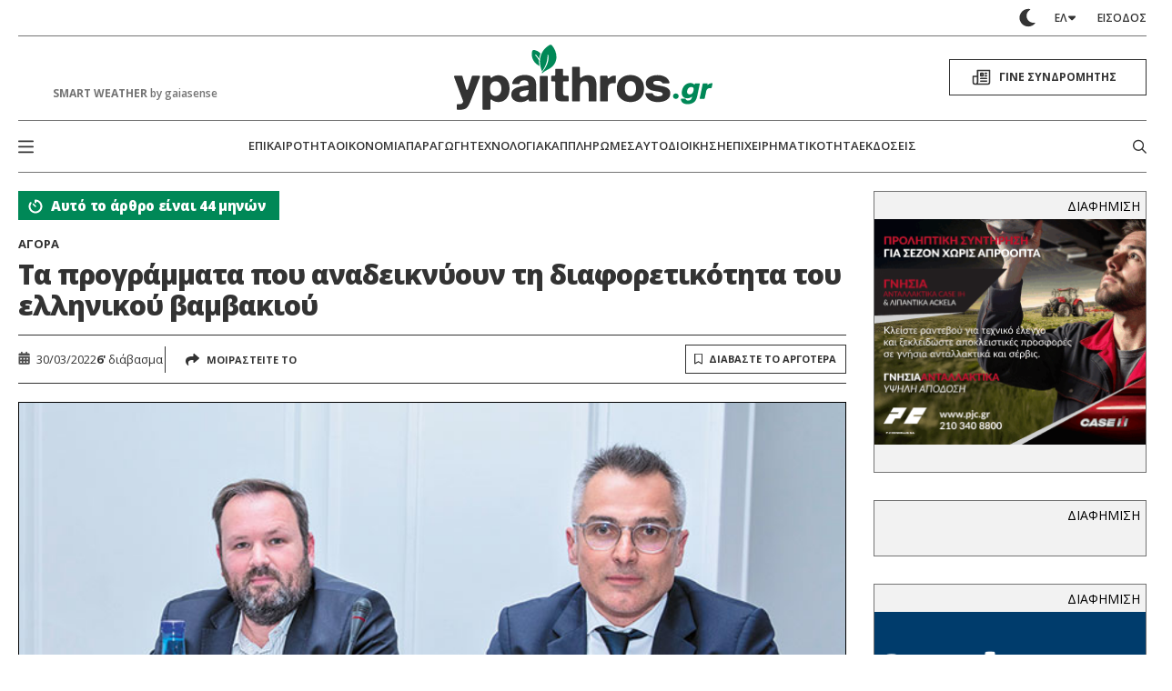

--- FILE ---
content_type: text/html; charset=utf-8
request_url: https://www.google.com/recaptcha/api2/aframe
body_size: 267
content:
<!DOCTYPE HTML><html><head><meta http-equiv="content-type" content="text/html; charset=UTF-8"></head><body><script nonce="Z9Usdh3VExCBrl_Ob0PcKA">/** Anti-fraud and anti-abuse applications only. See google.com/recaptcha */ try{var clients={'sodar':'https://pagead2.googlesyndication.com/pagead/sodar?'};window.addEventListener("message",function(a){try{if(a.source===window.parent){var b=JSON.parse(a.data);var c=clients[b['id']];if(c){var d=document.createElement('img');d.src=c+b['params']+'&rc='+(localStorage.getItem("rc::a")?sessionStorage.getItem("rc::b"):"");window.document.body.appendChild(d);sessionStorage.setItem("rc::e",parseInt(sessionStorage.getItem("rc::e")||0)+1);localStorage.setItem("rc::h",'1765408860042');}}}catch(b){}});window.parent.postMessage("_grecaptcha_ready", "*");}catch(b){}</script></body></html>